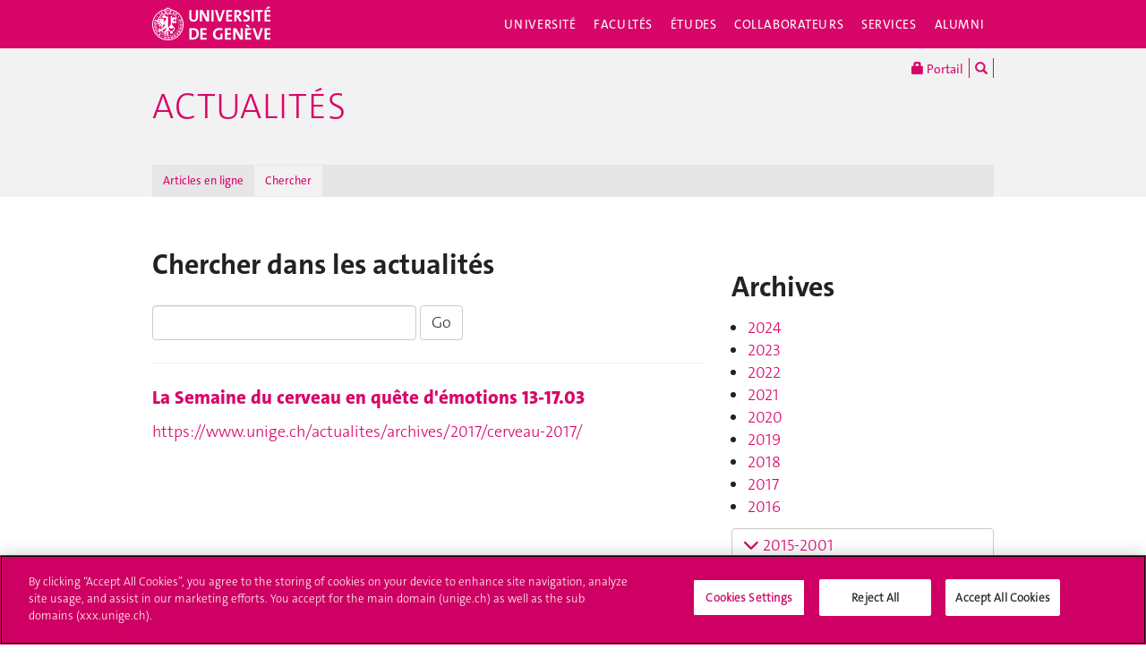

--- FILE ---
content_type: text/html; charset=UTF-8
request_url: https://www.unige.ch/actualites/chercher/?akID%5B15%5D%5BatSelectOptionID%5D%5B%5D=50
body_size: 10535
content:
<!DOCTYPE html>
<html lang="fr" class="no-js">
<head>
<meta http-equiv="x-ua-compatible" content="ie=edge">
<meta name="viewport" content="width=device-width, initial-scale=1.0, minimum-scale=1.0">
<meta name="robots" content="noimageindex, noarchive" />
<link rel="schema.dcterms" href="http://purl.org/dc/terms/" />
<meta name="dcterms.issued" content="2017-01-11T11:57:00Z" />
<meta name="dcterms.modified" content="2017-03-06T17:18:19Z" />
<!-- OneTrust Cookies Consent Notice start for unige.ch -->
<script src="https://cdn.cookielaw.org/scripttemplates/otSDKStub.js" type="text/javascript" charset="UTF-8" data-domain-script="6e6328bb-32c3-459e-b449-d5a0746df3a2"></script>
<script type="text/javascript"> function OptanonWrapper() { } </script>
<!-- OneTrust Cookies Consent Notice end for unige.ch -->
<!-- Jquery -->
<script src="https://code.jquery.com/jquery-2.2.4.min.js"
         integrity="sha256-BbhdlvQf/xTY9gja0Dq3HiwQF8LaCRTXxZKRutelT44="
         crossorigin="anonymous"></script>
<script>window.jQuery || document.write('<script src="https://www.unige.ch/cdn/themes/unige2016/js/vendor/jquery.min.js"><\/script>')</script>
<!-- Main js -->
<script src="https://www.unige.ch/cdn/themes/unige2016/js/scripts.min.js"></script>

<meta http-equiv="content-type" content="text/html; charset=UTF-8" />
<title>Chercher - Actualités - UNIGE</title>
<meta name="description" content="" />
<meta name="generator" content="concrete5" />
<script type="text/javascript">
var CCM_DISPATCHER_FILENAME = '/actualites/index.php';var CCM_CID = 1794;var CCM_EDIT_MODE = false;var CCM_ARRANGE_MODE = false;var CCM_IMAGE_PATH = "/actualites/concrete/images";
var CCM_TOOLS_PATH = "/actualites/index.php/tools/required";
var CCM_BASE_URL = "https://www.unige.ch";
var CCM_REL = "/actualites";

</script>

<link rel="stylesheet" type="text/css" href="/actualites/concrete/css/ccm.base.css" />
<script type="text/javascript" src="/actualites/concrete/js/ccm.base.js"></script>
<script type="text/javascript" src="/actualites/packages/automatic_email_obfuscator/js/email_deobfuscator_html.js"></script>
<link rel="stylesheet" type="text/css" href="/actualites/packages/remo_expand/blocks/remo_expand/templates/unige/view.css" />
<script type="text/javascript" src="/actualites/packages/remo_expand/js/jquery.color.js"></script>
<script type="text/javascript" src="/actualites/packages/remo_expand/js/jquery.ba-hashchange.js"></script>
<script type="text/javascript" src="/actualites/packages/remo_expand/js/remo.expand.js"></script>
<link rel="stylesheet" type="text/css" href="/actualites/packages/unige/blocks/tags/templates/unige/view.css" />
<link rel="stylesheet" type="text/css" href="/actualites/concrete/blocks/search/view.css" />
<!--[if !IE]>-->
<link rel="stylesheet" href="https://www.unige.ch/cdn/themes/unige2016/css/styles.min.css">
<!--<![endif]-->
<!--[if gte IE 8]>
    <link rel="stylesheet" href="https://www.unige.ch/cdn/themes/unige2016/css/styles-ie.css">
<![endif]-->
<script src="https://www.unige.ch/cdn/themes/unige2016/js/vendor/modernizr.min.js"></script>
</head>
<body>
<div id="unige-wrapper" class="t-corporate t-fac">
<!--[if lt IE 9]>
<p class="browserupgrade">You are using an <strong>outdated</strong> browser. Please <a href="http://browsehappy.com/">upgrade your browser</a> to improve your experience.</p>
<![endif]-->

<header class="c-HeaderSite u-fw js-headerSite hidden-print" role="banner">
	<!-- nav secondary -->
	<div class="o-NavSecondary u-fw">
		<div class="o-Layout">
			<div class="o-Grid">
				<nav class="c-NavSecondary hidden-print" role="navigation">
<div class="c-NavSecondary-section c-NavSecondary--universite"><ul class="c-NavSecondary-col"><li class=""><a href="https://www.unige.ch/universite/presentation/" target="_self" class="c-NavSecondary-item">Présentation</a></li><li class=""><a href="https://www.unige.ch/universite/politique-generale/" target="_self" class="c-NavSecondary-item">Politique générale</a></li><li class=""><a href="https://www.unige.ch/universite/enseignement/" target="_self" class="c-NavSecondary-item">Enseignement</a></li><li class=""><a href="https://www.unige.ch/universite/recherche/" target="_self" class="c-NavSecondary-item">Recherche</a></li></ul><ul class="c-NavSecondary-col"><li class=""><a href="https://www.unige.ch/universite/services-la-cite/" target="_self" class="c-NavSecondary-item">Services à la cité</a></li><li class=""><a href="https://www.unige.ch/international/" target="_self" class="c-NavSecondary-item">International</a></li><li class=""><a href="https://www.unige.ch/gouvernance/" target="_self" class="c-NavSecondary-item">Gouvernance et structures de l'Université</a></li><li class=""><a href="https://www.unige.ch/rectorat/" target="_self" class="c-NavSecondary-item">Rectorat</a></li></ul><ul class="c-NavSecondary-col"><li class=""><a href="https://www.unige.ch/universite/reglements/" target="_self" class="c-NavSecondary-item">Textes légaux et règlements</a></li><li class=""><a href="https://www.unige.ch/stat/" target="_self" class="c-NavSecondary-item">Statistiques</a></li><li class=""><a href="https://www.unige.ch/universite/historique/" target="_self" class="c-NavSecondary-item">Historique</a></li><li class=""><a href="https://www.unige.ch/presse/plans" target="_self" class="c-NavSecondary-item">Plan d'accès aux bâtiments</a></li></ul></div><div class="c-NavSecondary-section c-NavSecondary--facultes"><ul class="c-NavSecondary-col"><li class=""><a href="https://www.unige.ch/sciences/" target="_self" class="c-NavSecondary-item">Sciences</a></li><li class=""><a href="https://www.unige.ch/medecine/" target="_self" class="c-NavSecondary-item">Médecine</a></li><li class=""><a href="https://www.unige.ch/lettres/" target="_self" class="c-NavSecondary-item">Lettres</a></li><li class=""><a href="https://www.unige.ch/sciences-societe/" target="_self" class="c-NavSecondary-item">Sciences de la société</a></li></ul><ul class="c-NavSecondary-col"><li class=""><a href="https://www.unige.ch/gsem/" target="_self" class="c-NavSecondary-item">Économie et management</a></li><li class=""><a href="https://www.unige.ch/droit/" target="_self" class="c-NavSecondary-item">Droit</a></li><li class=""><a href="https://www.unige.ch/theologie/" target="_self" class="c-NavSecondary-item">Théologie</a></li><li class=""><a href="https://www.unige.ch/fapse/" target="_self" class="c-NavSecondary-item">Psychologie et sciences de l'éducation</a></li></ul><ul class="c-NavSecondary-col"><li class=""><a href="https://www.unige.ch/fti/" target="_self" class="c-NavSecondary-item">Traduction et interprétation</a></li><li class=""><a href="https://www.unige.ch/facultes/centres/" target="_self" class="c-NavSecondary-item">Centres et instituts</a></li></ul></div><div class="c-NavSecondary-section c-NavSecondary--etudiants"><ul class="c-NavSecondary-col"><li class=""><a href="https://www.unige.ch/admissions/sinscrire/" target="_self" class="c-NavSecondary-item">S'inscrire à l'UNIGE</a></li><li class=""><a href="https://vie-de-campus.unige.ch/demarches-administratives" target="_blank" class="c-NavSecondary-item">Formalités durant les études</a></li><li class=""><a href="https://www.unige.ch/etudiants/vie-etudiante/" target="_self" class="c-NavSecondary-item">Vie de campus</a></li><li class=""><a href="https://www.unige.ch/sea/apprentissage" target="_self" class="c-NavSecondary-item">Réussir ses études</a></li></ul><ul class="c-NavSecondary-col"><li class=""><a href="https://www.unige.ch/etudiants/bachelor/" target="_self" class="c-NavSecondary-item">Bachelor</a></li><li class=""><a href="https://www.unige.ch/etudiants/master/" target="_self" class="c-NavSecondary-item">Master</a></li><li class=""><a href="https://www.unige.ch/doctorat/" target="_self" class="c-NavSecondary-item">Doctorat</a></li><li class=""><a href="https://www.unige.ch/formcont/" target="_self" class="c-NavSecondary-item">Formation continue</a></li></ul><ul class="c-NavSecondary-col"><li class=""><a href="https://www.unige.ch/progcours" target="_self" class="c-NavSecondary-item">Programme des cours</a></li><li class=""><a href="https://www.unige.ch/exchange/propos" target="_self" class="c-NavSecondary-item">Programmes d'échange</a></li><li class=""><a href="https://www.unige.ch/biblio/" target="_self" class="c-NavSecondary-item">Bibliothèque</a></li><li class=""><a href="https://www.unige.ch/steps/" target="_self" class="c-NavSecondary-item">Santé et sécurité</a></li></ul><ul class="c-NavSecondary-col"><li class=""><a href="https://www.unige.ch/help/" target="_self" class="c-NavSecondary-item">Help UNIGE</a></li><li class=""><a href="https://portail.unige.ch/" target="_self" class="c-NavSecondary-item">Portail UNIGE</a></li></ul></div><div class="c-NavSecondary-section c-NavSecondary--collaborateurs"><ul class="c-NavSecondary-col"><li class=""><a href="https://www.unige.ch/collaborateurs/enseignement/" target="_self" class="c-NavSecondary-item">Enseignement</a></li><li class=""><a href="https://www.unige.ch/recherche/" target="_self" class="c-NavSecondary-item">Recherche</a></li><li class=""><a href="https://www.unige.ch/internationalrelations/en/propos/presentation/" target="_self" class="c-NavSecondary-item">Partenariats internationaux</a></li><li class=""><a href="https://www.unige.ch/adm/dirh/" target="_self" class="c-NavSecondary-item">Ressources humaines</a></li></ul><ul class="c-NavSecondary-col"><li class=""><a href="https://catalogue-si.unige.ch" target="_self" class="c-NavSecondary-item">Services numériques</a></li><li class=""><a href="https://www.unige.ch/biblio/" target="_self" class="c-NavSecondary-item">Bibliothèque</a></li><li class=""><a href="https://www.unige.ch/batiment/" target="_self" class="c-NavSecondary-item">Bâtiments et logistique</a></li><li class=""><a href="https://www.unige.ch/rectorat/egalite/" target="_self" class="c-NavSecondary-item">Égalité et diversité</a></li></ul><ul class="c-NavSecondary-col"><li class=""><a href="https://www.unige.ch/collaborateurs/innovation/" target="_self" class="c-NavSecondary-item">Innovation</a></li><li class=""><a href="https://www.unige.ch/collaborateurs/services/" target="_self" class="c-NavSecondary-item">Services</a></li><li class=""><a href="https://www.unige.ch/help/" target="_self" class="c-NavSecondary-item">Help UNIGE</a></li><li class=""><a href="https://www.unige.ch/steps/" target="_self" class="c-NavSecondary-item">Santé et sécurité</a></li></ul><ul class="c-NavSecondary-col"><li class=""><a href="https://www.unige.ch/collaborateurs/nouveaux/" target="_self" class="c-NavSecondary-item">Nouveaux collaborateurs</a></li><li class=""><a href="https://portail.unige.ch" target="_self" class="c-NavSecondary-item">Portail UNIGE</a></li></ul></div><div class="c-NavSecondary-section c-NavSecondary--services"><ul class="c-NavSecondary-col"><li class=""><a href="https://www.unige.ch/cite/" target="_self" class="c-NavSecondary-item">Services à la cité</a></li><li class=""><a href="https://www.unige.ch/medias/" target="_self" class="c-NavSecondary-item">Médias</a></li><li class=""><a href="https://www.unige.ch/public/entreprises/" target="_self" class="c-NavSecondary-item">Entreprises</a></li><li class=""><a href="https://www.unige.ch/presse/plans/" target="_self" class="c-NavSecondary-item">Plans d'accès et réservation de salles</a></li></ul><ul class="c-NavSecondary-col"><li class=""><a href="https://www.unige.ch/biblio/" target="_self" class="c-NavSecondary-item">Bibliothèque</a></li><li class=""><a href="https://archive-ouverte.unige.ch/" target="_self" class="c-NavSecondary-item">Archive ouverte</a></li><li class=""><a href="https://www.unige.ch/communication/" target="_self" class="c-NavSecondary-item">Service de communication</a></li><li class=""><a href="https://unige.ch/-/emplois" target="_self" class="c-NavSecondary-item">Offres d'emploi</a></li></ul><ul class="c-NavSecondary-col"><li class=""><a href="https://www.unige.ch/universite/structures/" target="_self" class="c-NavSecondary-item">Structures UNIGE</a></li><li class=""><a href="https://www.unige.ch/communication/boutiqueunige/" target="_self" class="c-NavSecondary-item">Boutique UNIGE</a></li><li class=""><a href="https://www.unige.ch/help" target="_self" class="c-NavSecondary-item">Help UNIGE</a></li></ul></div></nav>			</div>
		</div>
	</div>
	<!-- nav primary -->
	<div class="o-NavPrimary u-fw">
		<div class="o-Layout">
			<div class="o-Grid o-Navbar">
				<div class="o-Navbar-colTitle">
					<a href="https://www.unige.ch/" class="c-CorporateLogo">
	<img src="https://www.unige.ch/cdn/themes/unige2016/img/unige-logo.svg" alt="Université de Genève" class="c-CorporateLogo-img">
</a>				</div>
				<div class="o-Navbar-colNav">
					<nav class="c-NavPrimary hidden-print" role="navigation">
<ul><li class=" has-subnav"><a href="https://www.unige.ch/universite/" target="_self" class="c-NavPrimary-item js-navPrimaryItem" data-toggle="c-NavSecondary--universite">Université</a></li><li class=" has-subnav"><a href="https://www.unige.ch/facultes/" target="_self" class="c-NavPrimary-item js-navPrimaryItem" data-toggle="c-NavSecondary--facultes">Facultés</a></li><li class=" has-subnav"><a href="https://www.unige.ch/etudiants/" target="_self" class="c-NavPrimary-item js-navPrimaryItem" data-toggle="c-NavSecondary--etudiants">Études</a></li><li class=" has-subnav"><a href="https://www.unige.ch/collaborateurs/" target="_self" class="c-NavPrimary-item js-navPrimaryItem" data-toggle="c-NavSecondary--collaborateurs">Collaborateurs</a></li><li class=" has-subnav"><a href="https://www.unige.ch/services/" target="_self" class="c-NavPrimary-item js-navPrimaryItem" data-toggle="c-NavSecondary--services">Services</a></li><li class=""><a href="https://www.unige.ch/alumni/" target="_self" class="c-NavPrimary-item is-last">Alumni</a></li></ul></nav>					<button type="button" class="c-NavMobile-searchTrigger o-Btn js-navMobileSearchTrigger" title="Chercher"><i class="fa fa-search" aria-hidden="true"></i></button>
					<a href="#" class="c-NavMobile-trigger js-navMobileTrigger">
						<span></span>
						<span></span>
						<span></span>
					</a>
				</div>
			</div>
		</div>
	</div>
</header>
<div class="c-NavMobileSearch js-navMobileSearch js-navMobileModule hidden-print">
	<form action="https://search.unige.ch/" method="get" onsubmit="search_form(this)" id="unige_search">
		<div class="o-Form-search input-group" role="search">
			<input class="form-control" placeholder="Que recherchez-vous ?" name="text" type="search">
			<span class="input-group-addon">
				<button type="submit" aria-label="Lancer la recherche">
					<span class="glyphicon glyphicon-search"></span>
				</button>
			</span>
		</div>
	</form>
</div><div class="o-LayoutWrapper js-layoutWrapper"><!-- nav tools -->
<div class="o-NavTools hidden-print">
	<div class="o-Layout">
		<div class="o-Grid">
			<nav class="c-NavTools o-Col" role="navigation">
				<ul>
					<li class="c-NavTools-section">
						<a href="https://portail.unige.ch/" class="c-NavTools-item" target="_blank" title="Portail UNIGE">
							<span class="glyphicon glyphicon-lock" aria-hidden="true"></span> Portail						</a>
					</li>
					<li class="c-NavTools-section">
						<a href="https://search.unige.ch/" class="c-NavTools-item" title="Chercher" target="_blank">
							<span class="glyphicon glyphicon-search" aria-hidden="true"></span>
						</a>
					</li>
									</ul>
			</nav>
		</div>
	</div>
</div><header class="c-HeaderFac u-fw js-headerFac hidden-print" role="banner">
    <!-- nav tertiary -->
    <div class="o-NavTertiary u-fw">
        <div class="o-Layout">
            <div class="o-Grid">
                <h1 class="c-HeaderFac-title">
                    <a href="/actualites/" class="c-HeaderFac-link">Actualités</a>
                    <a href="/actualites/" class="c-HeaderFac-link c-HeaderFac-link--alt">
                        Actualités                    </a>
                    <button
                        class="c-NavMobileSecondary-trigger js-navMobileSecondaryTrigger hamburger hamburger--arrowalt-r"
                        type="button"
                        aria-label="Sub-Menu"
                        aria-controls="navigation"
                    >
                        <span class="hamburger-box">
                            <span class="hamburger-inner"></span>
                        </span>
                    </button>
                </h1>
                <div class="c-HeaderFac-nav">
                    <nav class="c-NavTertiary hidden-print" role="navigation">
<ul><li class=" has-subnav"><a href="https://www.unige.ch/actualites/archives/" target="_self" class="c-NavTertiary-item js-navTertiaryItem" data-toggle="c-NavQuaternary--section134">Articles en ligne</a></li><li class=" is-active is-active"><a href="https://www.unige.ch/actualites/chercher/" target="_self" class="c-NavTertiary-item is-last">Chercher</a></li></ul></nav>                </div>
            </div>
        </div>
    </div>
    <!-- nav quaternary -->
    <div class="o-Layout">
        <div class="o-Grid">
            <div class="c-HeaderFac-subNav o-Col">
                <nav class="c-NavQuaternary hidden-print" role="navigation">
<div class="c-NavQuaternary-section c-NavQuaternary--section134"><ul class="c-NavQuaternary-col"><li class=""><a href="https://www.unige.ch/actualites/archives/2025/" target="_self" class="c-NavQuaternary-item">2025</a></li><li class=""><a href="https://www.unige.ch/actualites/archives/2021/" target="_self" class="c-NavQuaternary-item">2021</a></li><li class=""><a href="https://www.unige.ch/actualites/archives/2020/" target="_self" class="c-NavQuaternary-item">2020</a></li><li class=""><a href="https://www.unige.ch/actualites/archives/2019/" target="_self" class="c-NavQuaternary-item">2019</a></li></ul><ul class="c-NavQuaternary-col"><li class=""><a href="https://www.unige.ch/actualites/archives/2018/" target="_self" class="c-NavQuaternary-item">2018</a></li><li class=""><a href="https://www.unige.ch/actualites/archives/2017/" target="_self" class="c-NavQuaternary-item">2017</a></li><li class=""><a href="https://www.unige.ch/actualites/archives/2016/" target="_self" class="c-NavQuaternary-item">2016</a></li><li class=""><a href="https://www.unige.ch/actualites/archives/2015/" target="_self" class="c-NavQuaternary-item">2015</a></li></ul><ul class="c-NavQuaternary-col"><li class=""><a href="https://www.unige.ch/actualites/archives/2014/" target="_self" class="c-NavQuaternary-item">2014</a></li><li class=""><a href="https://www.unige.ch/actualites/archives/2013/" target="_self" class="c-NavQuaternary-item">2013</a></li><li class=""><a href="https://www.unige.ch/actualites/archives/2012/" target="_self" class="c-NavQuaternary-item">2012</a></li><li class=""><a href="https://www.unige.ch/actualites/archives/2011/" target="_self" class="c-NavQuaternary-item">2011</a></li></ul><ul class="c-NavQuaternary-col"><li class=""><a href="https://www.unige.ch/actualites/archives/2010/" target="_self" class="c-NavQuaternary-item">2010</a></li><li class=""><a href="https://www.unige.ch/actualites/archives/2009/" target="_self" class="c-NavQuaternary-item">2009</a></li><li class=""><a href="https://www.unige.ch/actualites/archives/2008/" target="_self" class="c-NavQuaternary-item">2008</a></li></ul></div></nav>            </div>
        </div>
    </div>
</header>
<main class="o-Layout o-Layout--main o-Layout--three js-mainWrapper">
    <div class="o-Grid">
        <div class="o-Col">
            <div class="o-Grid o-Grid--main">
                <article class="o-Col">
                    <div class="o-Grid">
                        <section class="o-Col--2of3 unige-toc-content">
<h1 class="o-Title--h3 u-mt0">Chercher dans les actualités</h1><form action="/actualites/index.php/chercher/" method="get" class="form-inline">

	<h3> </h3>
		<input name="search_paths[]" type="hidden" value="/archives" />
		
	<input name="query" type="text" value="" class="form-control" />
	<input name="submit" type="submit" value="Go" class="btn btn-default" />

		<div id="c-SearchResults">
					<hr/>
			<div class="c-SearchResults-item">
				<h4 class="c-SearchResults-itemTitle"><a href="https://www.unige.ch/actualites/archives/2017/cerveau-2017/">La Semaine du cerveau en quête d'émotions 13-17.03</a></h4>
				<p class="c-SearchResults-itemDesc">
														</p>
				<a href="https://www.unige.ch/actualites/archives/2017/cerveau-2017/" class="c-SearchResults-itemLink"">https://www.unige.ch/actualites/archives/2017/cerveau-2017/</a>
			</div>
				</div>
		
		</form>                        </section>
                        <aside class="o-Col--1of3">
<h3 title="2017">Archives</h3>
<ul>
<li><a title="2024" href="/actualites/archives/2024/">2024</a></li>
<li><a title="2023" href="/actualites/archives/2023/">2023</a></li>
<li><a title="2022" href="/actualites/archives/2022/">2022</a></li>
<li><a title="2021" href="/actualites/archives/2021/">2021</a></li>
<li><a title="2020" href="/actualites/archives/2020/">2020</a></li>
<li><a title="2019" href="/actualites/archives/2019/">2019</a></li>
<li><a title="2018" href="/actualites/archives/2018/">2018</a></li>
<li><a title="2017" href="/actualites/archives/2017/">2017</a></li>
<li><a href="/actualites/archives/2016/">2016</a></li>
</ul><div class="ccm-remo-expand">
<a href="" id="ccm-remo-expand-title-3474" class="ccm-remo-expand-title ccm-remo-expand-closed btn btn-default" data-expander-speed="500"><i class="fa fa-chevron-down" aria-hidden="true"></i>
		2015-2001</a><div id="ccm-remo-expand-content-3474" class="ccm-remo-expand-content"><ul>
<li><a title="2015" href="/actualites/archives/2015">2015</a></li>
<li><a title="2014" href="/actualites/archives/2014">2014</a></li>
<li><a title="2013" href="/actualites/archives/2013">2013</a></li>
<li><a href="/actualites/archives/2012">2012</a></li>
<li><a href="/actualites/archives/2011">2011</a></li>
<li><a href="/actualites/archives/2010">2010</a></li>
<li><a href="/actualites/archives/2009">2009</a></li>
<li><a href="/actualites/archives/2008">2008</a></li>
<li><a href="/actualites/archives/2007">2007</a></li>
<li><a href="/actualites/archives/2006">2006</a></li>
<li><a href="/actualites/archives/2005">2005</a></li>
<li><a href="/actualites/archives/2004">2004</a></li>
<li><a href="/actualites/archives/2003">2003</a></li>
<li><a href="/actualites/archives/2002">2002</a></li>
<li><a href="/actualites/archives/2001">2001</a></li>
</ul></div></div>
<div class="unige-tags-bloc">
<h3><i class="o-Icon fa fa-tags"></i> Mots-clés</h3><div class="unige-tags-list"><a href="/actualites/chercher/?akID[15][atSelectOptionID][]=64" class="label label-default">numérique</a> <a href="/actualites/chercher/?akID[15][atSelectOptionID][]=126" class="label label-default">sciences politiques</a> <a href="/actualites/chercher/?akID[15][atSelectOptionID][]=110" class="label label-default">environnement</a> <a href="/actualites/chercher/?akID[15][atSelectOptionID][]=109" class="label label-default">histoire</a> <a href="/actualites/chercher/?akID[15][atSelectOptionID][]=124" class="label label-default">médecine</a> <a href="/actualites/chercher/?akID[15][atSelectOptionID][]=73" class="label label-default">droit</a> <a href="/actualites/chercher/?akID[15][atSelectOptionID][]=135" class="label label-default">astronomie</a> <a href="/actualites/chercher/?akID[15][atSelectOptionID][]=108" class="label label-default">développement durable</a> <a href="/actualites/chercher/?akID[15][atSelectOptionID][]=31" class="label label-default">égalité</a> <a href="/actualites/chercher/?akID[15][atSelectOptionID][]=100" class="label label-default">santé</a> <a href="/actualites/chercher/?akID[15][atSelectOptionID][]=39" class="label label-default">politique</a> <a href="/actualites/chercher/?akID[15][atSelectOptionID][]=15" class="label label-default">économie</a> <a href="/actualites/chercher/?akID[15][atSelectOptionID][]=128" class="label label-default">physique</a> <a href="/actualites/chercher/?akID[15][atSelectOptionID][]=90" class="label label-default">archéologie</a> <a href="/actualites/chercher/?akID[15][atSelectOptionID][]=79" class="label label-default">théologie</a> <a href="/actualites/chercher/?akID[15][atSelectOptionID][]=141" class="label label-default">mathématiques</a> <a href="/actualites/chercher/?akID[15][atSelectOptionID][]=168" class="label label-default">vie étudiante</a> <a href="/actualites/chercher/?akID[15][atSelectOptionID][]=41" class="label label-default">droits humains</a> <a href="/actualites/chercher/?akID[15][atSelectOptionID][]=10" class="label label-default">intelligence artificielle</a> <a href="/actualites/chercher/?akID[15][atSelectOptionID][]=46" class="label label-default">neurosciences</a> <a href="/actualites/chercher/?akID[15][atSelectOptionID][]=87" class="label label-default">sciences</a> <a href="/actualites/chercher/?akID[15][atSelectOptionID][]=88" class="label label-default">psychologie</a> <a href="/actualites/chercher/?akID[15][atSelectOptionID][]=131" class="label label-default">exposition</a> <a href="/actualites/chercher/?akID[15][atSelectOptionID][]=80" class="label label-default">sport</a> <a href="/actualites/chercher/?akID[15][atSelectOptionID][]=82" class="label label-default">climat</a> <a href="/actualites/chercher/?akID[15][atSelectOptionID][]=84" class="label label-default">informatique</a> <a href="/actualites/chercher/?akID[15][atSelectOptionID][]=77" class="label label-default">europe</a> <a href="/actualites/chercher/?akID[15][atSelectOptionID][]=49" class="label label-default">sciences affectives</a> <a href="/actualites/chercher/?akID[15][atSelectOptionID][]=172" class="label label-default">humanités numériques</a> <a href="/actualites/chercher/?akID[15][atSelectOptionID][]=145" class="label label-default">relations internationales</a> <a href="/actualites/chercher/?akID[15][atSelectOptionID][]=140" class="label label-default">histoire des religions</a> <a href="/actualites/chercher/?akID[15][atSelectOptionID][]=103" class="label label-default">sociologie</a> <a href="/actualites/chercher/?akID[15][atSelectOptionID][]=232" class="label label-default">mobilité académique</a> <a href="/actualites/chercher/?akID[15][atSelectOptionID][]=111" class="label label-default">biologie</a> <a href="/actualites/chercher/?akID[15][atSelectOptionID][]=285" class="label label-default">durabilité</a> <a href="/actualites/chercher/?akID[15][atSelectOptionID][]=192" class="label label-default">formation</a> <a href="/actualites/chercher/?akID[15][atSelectOptionID][]=127" class="label label-default">droits de l'enfant</a> <a href="/actualites/chercher/?akID[15][atSelectOptionID][]=134" class="label label-default">littérature</a> <a href="/actualites/chercher/?akID[15][atSelectOptionID][]=96" class="label label-default">mobilité</a> <a href="/actualites/chercher/?akID[15][atSelectOptionID][]=76" class="label label-default">recherche</a> <a href="/actualites/chercher/?akID[15][atSelectOptionID][]=105" class="label label-default">culture</a> <a href="/actualites/chercher/?akID[15][atSelectOptionID][]=235" class="label label-default">démocratie</a> <a href="/actualites/chercher/?akID[15][atSelectOptionID][]=78" class="label label-default">formation continue</a> <a href="/actualites/chercher/?akID[15][atSelectOptionID][]=104" class="label label-default">religions</a> <a href="/actualites/chercher/?akID[15][atSelectOptionID][]=147" class="label label-default">sciences de la Terre</a> <a href="/actualites/chercher/?akID[15][atSelectOptionID][]=137" class="label label-default">études africaines</a> <a href="/actualites/chercher/?akID[15][atSelectOptionID][]=107" class="label label-default">activités culturelles</a> <a href="/actualites/chercher/?akID[15][atSelectOptionID][]=151" class="label label-default">cinéma</a> <a href="/actualites/chercher/?akID[15][atSelectOptionID][]=142" class="label label-default">droit international</a> <a href="/actualites/chercher/?akID[15][atSelectOptionID][]=202" class="label label-default">coronavirus</a> <a href="/actualites/chercher/?akID[15][atSelectOptionID][]=158" class="label label-default">éthique</a> <a href="/actualites/chercher/?akID[15][atSelectOptionID][]=136" class="label label-default">traduction et interprétation</a> <a href="/actualites/chercher/?akID[15][atSelectOptionID][]=115" class="label label-default">changements climatiques</a> <a href="/actualites/chercher/?akID[15][atSelectOptionID][]=144" class="label label-default">humanitaire</a> <a href="/actualites/chercher/?akID[15][atSelectOptionID][]=138" class="label label-default">musique</a> <a href="/actualites/chercher/?akID[15][atSelectOptionID][]=275" class="label label-default">santé mentale</a> <a href="/actualites/chercher/?akID[15][atSelectOptionID][]=164" class="label label-default">finance</a> <a href="/actualites/chercher/?akID[15][atSelectOptionID][]=157" class="label label-default">géographie</a> <a href="/actualites/chercher/?akID[15][atSelectOptionID][]=71" class="label label-default">mooc</a> <a href="/actualites/chercher/?akID[15][atSelectOptionID][]=106" class="label label-default">pédagogie</a> <a href="/actualites/chercher/?akID[15][atSelectOptionID][]=215" class="label label-default">études genre</a> <a href="/actualites/chercher/?akID[15][atSelectOptionID][]=85" class="label label-default">management</a> <a href="/actualites/chercher/?akID[15][atSelectOptionID][]=255" class="label label-default">sexualités</a> <a href="/actualites/chercher/?akID[15][atSelectOptionID][]=212" class="label label-default">cerveau</a> <a href="/actualites/chercher/?akID[15][atSelectOptionID][]=48" class="label label-default">cisa</a> <a href="/actualites/chercher/?akID[15][atSelectOptionID][]=213" class="label label-default">communication</a> <a href="/actualites/chercher/?akID[15][atSelectOptionID][]=47" class="label label-default">émotions</a> <a href="/actualites/chercher/?akID[15][atSelectOptionID][]=200" class="label label-default">enseignement</a> <a href="/actualites/chercher/?akID[15][atSelectOptionID][]=123" class="label label-default">génétique</a> <a href="/actualites/chercher/?akID[15][atSelectOptionID][]=119" class="label label-default">langues</a> <a href="/actualites/chercher/?akID[15][atSelectOptionID][]=149" class="label label-default">philanthropie</a> <a href="/actualites/chercher/?akID[15][atSelectOptionID][]=258" class="label label-default">philosophie</a> <a href="/actualites/chercher/?akID[15][atSelectOptionID][]=113" class="label label-default">santé globale</a> <a href="/actualites/chercher/?akID[15][atSelectOptionID][]=95" class="label label-default">vélo</a> <a href="/actualites/chercher/?akID[15][atSelectOptionID][]=154" class="label label-default">action humanitaire</a> <a href="/actualites/chercher/?akID[15][atSelectOptionID][]=130" class="label label-default">architecture</a> <a href="/actualites/chercher/?akID[15][atSelectOptionID][]=99" class="label label-default">bibliothèque</a> <a href="/actualites/chercher/?akID[15][atSelectOptionID][]=295" class="label label-default">handicap</a> <a href="/actualites/chercher/?akID[15][atSelectOptionID][]=176" class="label label-default">linguistique</a> <a href="/actualites/chercher/?akID[15][atSelectOptionID][]=72" class="label label-default">pharmacie</a> <a href="/actualites/chercher/?akID[15][atSelectOptionID][]=65" class="label label-default">relations publiques</a> <a href="/actualites/chercher/?akID[15][atSelectOptionID][]=178" class="label label-default">anthropologie</a> <a href="/actualites/chercher/?akID[15][atSelectOptionID][]=288" class="label label-default">cité</a> <a href="/actualites/chercher/?akID[15][atSelectOptionID][]=66" class="label label-default">digital</a> <a href="/actualites/chercher/?akID[15][atSelectOptionID][]=199" class="label label-default">données de la recherche</a> <a href="/actualites/chercher/?akID[15][atSelectOptionID][]=93" class="label label-default">emploi</a> <a href="/actualites/chercher/?akID[15][atSelectOptionID][]=216" class="label label-default">études</a> <a href="/actualites/chercher/?akID[15][atSelectOptionID][]=291" class="label label-default">humour</a> <a href="/actualites/chercher/?akID[15][atSelectOptionID][]=278" class="label label-default">inclusivité</a> <a href="/actualites/chercher/?akID[15][atSelectOptionID][]=122" class="label label-default">justice internationale</a> <a href="/actualites/chercher/?akID[15][atSelectOptionID][]=181" class="label label-default">urbanisme</a> <a href="/actualites/chercher/?akID[15][atSelectOptionID][]=263" class="label label-default">bâtiments</a> <a href="/actualites/chercher/?akID[15][atSelectOptionID][]=118" class="label label-default">droit de l'art</a> <a href="/actualites/chercher/?akID[15][atSelectOptionID][]=214" class="label label-default">féminisme</a> <a href="/actualites/chercher/?akID[15][atSelectOptionID][]=9" class="label label-default">fiscalité</a> <a href="/actualites/chercher/?akID[15][atSelectOptionID][]=16" class="label label-default">gestion</a> <a href="/actualites/chercher/?akID[15][atSelectOptionID][]=55" class="label label-default">iran</a> <a href="/actualites/chercher/?akID[15][atSelectOptionID][]=167" class="label label-default">médias</a> <a href="/actualites/chercher/?akID[15][atSelectOptionID][]=94" class="label label-default">musicologie</a> <a href="/actualites/chercher/?akID[15][atSelectOptionID][]=170" class="label label-default">photographie</a> <a href="/actualites/chercher/?akID[15][atSelectOptionID][]=160" class="label label-default">sciences de l'éducation</a> <a href="/actualites/chercher/?akID[15][atSelectOptionID][]=92" class="label label-default">trading</a> <a href="/actualites/chercher/?akID[15][atSelectOptionID][]=19" class="label label-default">art oratoire</a> <a href="/actualites/chercher/?akID[15][atSelectOptionID][]=277" class="label label-default">cancer</a> <a href="/actualites/chercher/?akID[15][atSelectOptionID][]=174" class="label label-default">chimie</a> <a href="/actualites/chercher/?akID[15][atSelectOptionID][]=279" class="label label-default">data science</a> <a href="/actualites/chercher/?akID[15][atSelectOptionID][]=198" class="label label-primary">dmp</a> <a href="/actualites/chercher/?akID[15][atSelectOptionID][]=162" class="label label-default">droit humanitaire</a> <a href="/actualites/chercher/?akID[15][atSelectOptionID][]=132" class="label label-default">éducation</a> <a href="/actualites/chercher/?akID[15][atSelectOptionID][]=240" class="label label-default">énergie</a> <a href="/actualites/chercher/?akID[15][atSelectOptionID][]=133" class="label label-default">expérimentation animale</a> <a href="/actualites/chercher/?akID[15][atSelectOptionID][]=32" class="label label-default">genre</a> <a href="/actualites/chercher/?akID[15][atSelectOptionID][]=91" class="label label-default">genres</a> <a href="/actualites/chercher/?akID[15][atSelectOptionID][]=12" class="label label-default">HES-SO Genève</a> <a href="/actualites/chercher/?akID[15][atSelectOptionID][]=120" class="label label-default">innovation</a> <a href="/actualites/chercher/?akID[15][atSelectOptionID][]=13" class="label label-default">ireg</a> <a href="/actualites/chercher/?akID[15][atSelectOptionID][]=20" class="label label-default">misanthrope</a> <a href="/actualites/chercher/?akID[15][atSelectOptionID][]=21" class="label label-default">molière</a> <a href="/actualites/chercher/?akID[15][atSelectOptionID][]=217" class="label label-default">organisations internationales</a> <a href="/actualites/chercher/?akID[15][atSelectOptionID][]=17" class="label label-default">plaidoirie</a> <a href="/actualites/chercher/?akID[15][atSelectOptionID][]=51" class="label label-default">pôle de recherche national</a> <a href="/actualites/chercher/?akID[15][atSelectOptionID][]=50" class="label label-default">prn</a> <a href="/actualites/chercher/?akID[15][atSelectOptionID][]=230" class="label label-default">psychiatrie</a> <a href="/actualites/chercher/?akID[15][atSelectOptionID][]=14" class="label label-default">recherche appliquée</a> <a href="/actualites/chercher/?akID[15][atSelectOptionID][]=18" class="label label-default">rhétorique</a> <a href="/actualites/chercher/?akID[15][atSelectOptionID][]=303" class="label label-default">archives</a> <a href="/actualites/chercher/?akID[15][atSelectOptionID][]=231" class="label label-default">eau</a> <a href="/actualites/chercher/?akID[15][atSelectOptionID][]=40" class="label label-default">États-Unis</a> <a href="/actualites/chercher/?akID[15][atSelectOptionID][]=116" class="label label-default">geneva global</a> <a href="/actualites/chercher/?akID[15][atSelectOptionID][]=81" class="label label-default">géologie</a> <a href="/actualites/chercher/?akID[15][atSelectOptionID][]=163" class="label label-default">histoire de l'art</a> <a href="/actualites/chercher/?akID[15][atSelectOptionID][]=197" class="label label-default">interdisciiplinarité</a> <a href="/actualites/chercher/?akID[15][atSelectOptionID][]=27" class="label label-default">justice des mineurs</a> <a href="/actualites/chercher/?akID[15][atSelectOptionID][]=26" class="label label-default">justice juvénile</a> <a href="/actualites/chercher/?akID[15][atSelectOptionID][]=218" class="label label-default">onu</a> <a href="/actualites/chercher/?akID[15][atSelectOptionID][]=117" class="label label-default">sciences pharmaceutiques</a> <a href="/actualites/chercher/?akID[15][atSelectOptionID][]=236" class="label label-default">sécurité</a> <a href="/actualites/chercher/?akID[15][atSelectOptionID][]=237" class="label label-default">spiritualité</a> <a href="/actualites/chercher/?akID[15][atSelectOptionID][]=28" class="label label-default">tribunal des mineurs</a> <a href="/actualites/chercher/?akID[15][atSelectOptionID][]=219" class="label label-default">astrophysique</a> <a href="/actualites/chercher/?akID[15][atSelectOptionID][]=323" class="label label-default">consultation psychologique</a> <a href="/actualites/chercher/?akID[15][atSelectOptionID][]=320" class="label label-default">crans</a> <a href="/actualites/chercher/?akID[15][atSelectOptionID][]=315" class="label label-default">dies academicus</a> <a href="/actualites/chercher/?akID[15][atSelectOptionID][]=296" class="label label-default">health</a> <a href="/actualites/chercher/?akID[15][atSelectOptionID][]=11" class="label label-default">impôts</a> <a href="/actualites/chercher/?akID[15][atSelectOptionID][]=169" class="label label-default">law clinic</a> <a href="/actualites/chercher/?akID[15][atSelectOptionID][]=256" class="label label-default">liberté académique</a> <a href="/actualites/chercher/?akID[15][atSelectOptionID][]=321" class="label label-default">montana</a> <a href="/actualites/chercher/?akID[15][atSelectOptionID][]=70" class="label label-default">particle physics</a> <a href="/actualites/chercher/?akID[15][atSelectOptionID][]=220" class="label label-default">quantique</a> <a href="/actualites/chercher/?akID[15][atSelectOptionID][]=289" class="label label-default">rectorat</a> <a href="/actualites/chercher/?akID[15][atSelectOptionID][]=7" class="label label-default">robot</a> <a href="/actualites/chercher/?akID[15][atSelectOptionID][]=201" class="label label-default">santé publique</a> <a href="/actualites/chercher/?akID[15][atSelectOptionID][]=322" class="label label-default">solidarité</a> <a href="/actualites/chercher/?akID[15][atSelectOptionID][]=185" class="label label-default">travail</a> <a href="/actualites/chercher/?akID[15][atSelectOptionID][]=37" class="label label-default">trump</a> <a href="/actualites/chercher/?akID[15][atSelectOptionID][]=293" class="label label-default">accords bilatéraux</a> <a href="/actualites/chercher/?akID[15][atSelectOptionID][]=262" class="label label-default">accueil et intégration</a> <a href="/actualites/chercher/?akID[15][atSelectOptionID][]=286" class="label label-default">afrique</a> <a href="/actualites/chercher/?akID[15][atSelectOptionID][]=189" class="label label-default">biologie cellulaire</a> <a href="/actualites/chercher/?akID[15][atSelectOptionID][]=306" class="label label-default">campus</a> <a href="/actualites/chercher/?akID[15][atSelectOptionID][]=97" class="label label-default">chine</a> <a href="/actualites/chercher/?akID[15][atSelectOptionID][]=260" class="label label-default">collaboration</a> <a href="/actualites/chercher/?akID[15][atSelectOptionID][]=292" class="label label-default">concert</a> <a href="/actualites/chercher/?akID[15][atSelectOptionID][]=224" class="label label-default">covid-19</a> <a href="/actualites/chercher/?akID[15][atSelectOptionID][]=250" class="label label-default">diplomatie</a> <a href="/actualites/chercher/?akID[15][atSelectOptionID][]=143" class="label label-default">droit européen</a> <a href="/actualites/chercher/?akID[15][atSelectOptionID][]=42" class="label label-default">droits de l'homme</a> <a href="/actualites/chercher/?akID[15][atSelectOptionID][]=187" class="label label-default">échanges académiques</a> <a href="/actualites/chercher/?akID[15][atSelectOptionID][]=179" class="label label-default">évolution</a> <a href="/actualites/chercher/?akID[15][atSelectOptionID][]=287" class="label label-default">fariba</a> <a href="/actualites/chercher/?akID[15][atSelectOptionID][]=223" class="label label-default">geneve</a> <a href="/actualites/chercher/?akID[15][atSelectOptionID][]=310" class="label label-default">international</a> <a href="/actualites/chercher/?akID[15][atSelectOptionID][]=54" class="label label-default">kurdes</a> <a href="/actualites/chercher/?akID[15][atSelectOptionID][]=196" class="label label-default">langage</a> <a href="/actualites/chercher/?akID[15][atSelectOptionID][]=24" class="label label-default">moyen âge</a> <a href="/actualites/chercher/?akID[15][atSelectOptionID][]=166" class="label label-default">objectifs de développement durable</a> <a href="/actualites/chercher/?akID[15][atSelectOptionID][]=161" class="label label-default">open access</a> <a href="/actualites/chercher/?akID[15][atSelectOptionID][]=282" class="label label-default">podcast</a> <a href="/actualites/chercher/?akID[15][atSelectOptionID][]=276" class="label label-default">politique universitaire</a> <a href="/actualites/chercher/?akID[15][atSelectOptionID][]=89" class="label label-default">psychothérapie</a> <a href="/actualites/chercher/?akID[15][atSelectOptionID][]=102" class="label label-default">réfugiés</a> <a href="/actualites/chercher/?akID[15][atSelectOptionID][]=56" class="label label-default">russie</a> <a href="/actualites/chercher/?akID[15][atSelectOptionID][]=297" class="label label-default">sensibilisation</a> <a href="/actualites/chercher/?akID[15][atSelectOptionID][]=52" class="label label-default">syrie</a> <a href="/actualites/chercher/?akID[15][atSelectOptionID][]=53" class="label label-default">turquie</a> <a href="/actualites/chercher/?akID[15][atSelectOptionID][]=281" class="label label-default">adelkhah</a> <a href="/actualites/chercher/?akID[15][atSelectOptionID][]=259" class="label label-default">alliance</a> <a href="/actualites/chercher/?akID[15][atSelectOptionID][]=182" class="label label-default">carriere</a> <a href="/actualites/chercher/?akID[15][atSelectOptionID][]=83" class="label label-default">catastrophes naturelles</a> <a href="/actualites/chercher/?akID[15][atSelectOptionID][]=305" class="label label-default">cognition</a> <a href="/actualites/chercher/?akID[15][atSelectOptionID][]=312" class="label label-default">democrat</a> <a href="/actualites/chercher/?akID[15][atSelectOptionID][]=280" class="label label-default">démographie</a> <a href="/actualites/chercher/?akID[15][atSelectOptionID][]=268" class="label label-default">diversité</a> <a href="/actualites/chercher/?akID[15][atSelectOptionID][]=152" class="label label-default">droit constitutionnel</a> <a href="/actualites/chercher/?akID[15][atSelectOptionID][]=75" class="label label-default">élections</a> <a href="/actualites/chercher/?akID[15][atSelectOptionID][]=319" class="label label-default">entrepreneuriat</a> <a href="/actualites/chercher/?akID[15][atSelectOptionID][]=269" class="label label-default">entreprises</a> <a href="/actualites/chercher/?akID[15][atSelectOptionID][]=304" class="label label-default">festival</a> <a href="/actualites/chercher/?akID[15][atSelectOptionID][]=36" class="label label-default">identité</a> <a href="/actualites/chercher/?akID[15][atSelectOptionID][]=74" class="label label-default">justice international</a> <a href="/actualites/chercher/?akID[15][atSelectOptionID][]=266" class="label label-default">littérature comparée</a> <a href="/actualites/chercher/?akID[15][atSelectOptionID][]=173" class="label label-default">logement</a> <a href="/actualites/chercher/?akID[15][atSelectOptionID][]=316" class="label label-default">maternité</a> <a href="/actualites/chercher/?akID[15][atSelectOptionID][]=159" class="label label-default">médecine dentaire</a> <a href="/actualites/chercher/?akID[15][atSelectOptionID][]=191" class="label label-default">migrations</a> <a href="/actualites/chercher/?akID[15][atSelectOptionID][]=300" class="label label-default">orchestre</a> <a href="/actualites/chercher/?akID[15][atSelectOptionID][]=314" class="label label-default">parentalité</a> <a href="/actualites/chercher/?akID[15][atSelectOptionID][]=63" class="label label-default">poésie</a> <a href="/actualites/chercher/?akID[15][atSelectOptionID][]=35" class="label label-default">semaine de l'égalité</a> <a href="/actualites/chercher/?akID[15][atSelectOptionID][]=294" class="label label-default">théâtre</a> <a href="/actualites/chercher/?akID[15][atSelectOptionID][]=33" class="label label-default">transgenre</a> <a href="/actualites/chercher/?akID[15][atSelectOptionID][]=98" class="label label-default">tsinghua</a> <a href="/actualites/chercher/?akID[15][atSelectOptionID][]=112" class="label label-default">uni-emploi</a> <a href="/actualites/chercher/?akID[15][atSelectOptionID][]=148" class="label label-default">volcanologie</a> <a href="/actualites/chercher/?akID[15][atSelectOptionID][]=290" class="label label-default">alimentation</a> <a href="/actualites/chercher/?akID[15][atSelectOptionID][]=190" class="label label-default">alumni</a> <a href="/actualites/chercher/?akID[15][atSelectOptionID][]=261" class="label label-default">anticorps</a> <a href="/actualites/chercher/?akID[15][atSelectOptionID][]=244" class="label label-default">apprentissage</a> <a href="/actualites/chercher/?akID[15][atSelectOptionID][]=22" class="label label-default">arménien</a> <a href="/actualites/chercher/?akID[15][atSelectOptionID][]=227" class="label label-default">bien-être</a> <a href="/actualites/chercher/?akID[15][atSelectOptionID][]=25" class="label label-default">censure</a> <a href="/actualites/chercher/?akID[15][atSelectOptionID][]=23" class="label label-default">centre d'études médiévales</a> <a href="/actualites/chercher/?akID[15][atSelectOptionID][]=251" class="label label-default">chimie biologie</a> <a href="/actualites/chercher/?akID[15][atSelectOptionID][]=204" class="label label-default">chômage</a> <a href="/actualites/chercher/?akID[15][atSelectOptionID][]=205" class="label label-default">commerce international</a> <a href="/actualites/chercher/?akID[15][atSelectOptionID][]=238" class="label label-default">cop26</a> <a href="/actualites/chercher/?akID[15][atSelectOptionID][]=247" class="label label-default">crystallographie</a> <a href="/actualites/chercher/?akID[15][atSelectOptionID][]=264" class="label label-default">égyptologie</a> <a href="/actualites/chercher/?akID[15][atSelectOptionID][]=101" class="label label-default">enfants</a> <a href="/actualites/chercher/?akID[15][atSelectOptionID][]=301" class="label label-default">équité</a> <a href="/actualites/chercher/?akID[15][atSelectOptionID][]=271" class="label label-default">famille</a> <a href="/actualites/chercher/?akID[15][atSelectOptionID][]=43" class="label label-default">fifdh</a> <a href="/actualites/chercher/?akID[15][atSelectOptionID][]=150" class="label label-default">finance durable</a> <a href="/actualites/chercher/?akID[15][atSelectOptionID][]=308" class="label label-default">food</a> <a href="/actualites/chercher/?akID[15][atSelectOptionID][]=129" class="label label-default">gaming</a> <a href="/actualites/chercher/?akID[15][atSelectOptionID][]=283" class="label label-default">immatriculation</a> <a href="/actualites/chercher/?akID[15][atSelectOptionID][]=222" class="label label-default">immunite</a> <a href="/actualites/chercher/?akID[15][atSelectOptionID][]=67" class="label label-default">innogap</a> <a href="/actualites/chercher/?akID[15][atSelectOptionID][]=245" class="label label-default">jeux video</a> <a href="/actualites/chercher/?akID[15][atSelectOptionID][]=246" class="label label-default">monde arabe</a> <a href="/actualites/chercher/?akID[15][atSelectOptionID][]=309" class="label label-default">philosophy</a> <a href="/actualites/chercher/?akID[15][atSelectOptionID][]=249" class="label label-default">racisme</a> <a href="/actualites/chercher/?akID[15][atSelectOptionID][]=86" class="label label-default">science</a> <a href="/actualites/chercher/?akID[15][atSelectOptionID][]=153" class="label label-default">sciences de la vie</a> <a href="/actualites/chercher/?akID[15][atSelectOptionID][]=284" class="label label-default">sciences des sexualités</a> <a href="/actualites/chercher/?akID[15][atSelectOptionID][]=69" class="label label-default">soutien à la recherche</a> <a href="/actualites/chercher/?akID[15][atSelectOptionID][]=307" class="label label-default">summer</a> <a href="/actualites/chercher/?akID[15][atSelectOptionID][]=302" class="label label-default">toponymie</a> <a href="/actualites/chercher/?akID[15][atSelectOptionID][]=139" class="label label-default">transports</a> <a href="/actualites/chercher/?akID[15][atSelectOptionID][]=311" class="label label-default">uni3</a> <a href="/actualites/chercher/?akID[15][atSelectOptionID][]=68" class="label label-default">unitec</a> <a href="/actualites/chercher/?akID[15][atSelectOptionID][]=221" class="label label-default">vaccin</a> <a href="/actualites/chercher/?akID[15][atSelectOptionID][]=180" class="label label-default">art</a> <a href="/actualites/chercher/?akID[15][atSelectOptionID][]=233" class="label label-default">autisme</a> <a href="/actualites/chercher/?akID[15][atSelectOptionID][]=234" class="label label-default">besoins spécifiques</a> <a href="/actualites/chercher/?akID[15][atSelectOptionID][]=121" class="label label-default">bibliotheque</a> <a href="/actualites/chercher/?akID[15][atSelectOptionID][]=257" class="label label-default">biologie moléculaire</a> <a href="/actualites/chercher/?akID[15][atSelectOptionID][]=252" class="label label-default">business</a> <a href="/actualites/chercher/?akID[15][atSelectOptionID][]=254" class="label label-default">comédie musicale</a> <a href="/actualites/chercher/?akID[15][atSelectOptionID][]=298" class="label label-default">conscience animale</a> <a href="/actualites/chercher/?akID[15][atSelectOptionID][]=318" class="label label-default">cop29</a> <a href="/actualites/chercher/?akID[15][atSelectOptionID][]=210" class="label label-default">couple</a> <a href="/actualites/chercher/?akID[15][atSelectOptionID][]=243" class="label label-default">cryptographie</a> <a href="/actualites/chercher/?akID[15][atSelectOptionID][]=267" class="label label-default">diplomatie scientifique</a> <a href="/actualites/chercher/?akID[15][atSelectOptionID][]=171" class="label label-default">droit du travail</a> <a href="/actualites/chercher/?akID[15][atSelectOptionID][]=146" class="label label-default">droit financier</a> <a href="/actualites/chercher/?akID[15][atSelectOptionID][]=203" class="label label-default">efficacité énergétique</a> <a href="/actualites/chercher/?akID[15][atSelectOptionID][]=248" class="label label-default">énergies renouvelables</a> <a href="/actualites/chercher/?akID[15][atSelectOptionID][]=207" class="label label-default">étoile</a> <a href="/actualites/chercher/?akID[15][atSelectOptionID][]=188" class="label label-default">études est-asiatiques</a> <a href="/actualites/chercher/?akID[15][atSelectOptionID][]=274" class="label label-default">études globales</a> <a href="/actualites/chercher/?akID[15][atSelectOptionID][]=155" class="label label-default">formation supérieure en situation d’urgence</a> <a href="/actualites/chercher/?akID[15][atSelectOptionID][]=272" class="label label-default">gérontologie</a> <a href="/actualites/chercher/?akID[15][atSelectOptionID][]=317" class="label label-default">hackathon</a> <a href="/actualites/chercher/?akID[15][atSelectOptionID][]=228" class="label label-default">healthy campus</a> <a href="/actualites/chercher/?akID[15][atSelectOptionID][]=165" class="label label-default">histoire des idées</a> <a href="/actualites/chercher/?akID[15][atSelectOptionID][]=177" class="label label-default">histoire des sciences</a> <a href="/actualites/chercher/?akID[15][atSelectOptionID][]=184" class="label label-default">histoire du christianisme</a> <a href="/actualites/chercher/?akID[15][atSelectOptionID][]=270" class="label label-default">horizon europe</a> <a href="/actualites/chercher/?akID[15][atSelectOptionID][]=299" class="label label-default">hygiène</a> <a href="/actualites/chercher/?akID[15][atSelectOptionID][]=193" class="label label-default">inégalités</a> <a href="/actualites/chercher/?akID[15][atSelectOptionID][]=206" class="label label-default">Integral</a> <a href="/actualites/chercher/?akID[15][atSelectOptionID][]=229" class="label label-default">label</a> <a href="/actualites/chercher/?akID[15][atSelectOptionID][]=313" class="label label-default">labor market</a> <a href="/actualites/chercher/?akID[15][atSelectOptionID][]=30" class="label label-default">lactation</a> <a href="/actualites/chercher/?akID[15][atSelectOptionID][]=156" class="label label-default">laïcité</a> <a href="/actualites/chercher/?akID[15][atSelectOptionID][]=265" class="label label-default">littérature anglaise</a> <a href="/actualites/chercher/?akID[15][atSelectOptionID][]=208" class="label label-default">magnétars</a> <a href="/actualites/chercher/?akID[15][atSelectOptionID][]=211" class="label label-default">médiation</a> <a href="/actualites/chercher/?akID[15][atSelectOptionID][]=226" class="label label-default">memoire</a> <a href="/actualites/chercher/?akID[15][atSelectOptionID][]=125" class="label label-default">microbiologie</a> <a href="/actualites/chercher/?akID[15][atSelectOptionID][]=273" class="label label-default">patrimoine</a> <a href="/actualites/chercher/?akID[15][atSelectOptionID][]=241" class="label label-default">précarité</a> <a href="/actualites/chercher/?akID[15][atSelectOptionID][]=195" class="label label-default">réforme</a> <a href="/actualites/chercher/?akID[15][atSelectOptionID][]=186" class="label label-default">ressources humaines</a> <a href="/actualites/chercher/?akID[15][atSelectOptionID][]=242" class="label label-default">restaurants universitaires</a> <a href="/actualites/chercher/?akID[15][atSelectOptionID][]=253" class="label label-default">scienscope</a> <a href="/actualites/chercher/?akID[15][atSelectOptionID][]=183" class="label label-default">sexologie</a> <a href="/actualites/chercher/?akID[15][atSelectOptionID][]=225" class="label label-default">sommeil</a> <a href="/actualites/chercher/?akID[15][atSelectOptionID][]=209" class="label label-default">sursauts radio</a> <a href="/actualites/chercher/?akID[15][atSelectOptionID][]=239" class="label label-default">télétravail</a> <a href="/actualites/chercher/?akID[15][atSelectOptionID][]=114" class="label label-default">unesco</a> <a href="/actualites/chercher/?akID[15][atSelectOptionID][]=175" class="label label-default">végétarisme</a> <a href="/actualites/chercher/?akID[15][atSelectOptionID][]=194" class="label label-default">vih</a> </div></div>                        </aside>
                    </div>
                </article>
            </div>
        </div>
    </div>
</main>

<div class="o-FooterSite js-footerSite hidden-print">
	<!-- Partners -->
	<div class="c-FooterPartners u-fw">
		<div class="o-Layout">
			<div class="c-FooterPartners-section o-Grid">
							</div>
		</div>
	</div>
	<!-- Main Site Footer -->
<footer class="c-Footer c-Footer--site u-fw" role="contentinfo">
	<div class="o-Layout">
		<div class="o-Grid">
<nav class="c-Footer-section"><h4 class="c-Footer-title">Université de Genève</h4>
<ul><li><span class="c-Footer-item">24 rue du Général-Dufour<br/>1211 Genève 4<br/>T. +41 (0)22 379 71 11<br/>F. +41 (0)22 379 11 34</span></li><li><a class="c-Footer-item" href="https://www.unige.ch/contact/" target="_self">Contact</a></li><li><a class="c-Footer-item" href="https://www.unige.ch/batiment/accessibilite" target="_self">Plans d'accès aux bâtiments</a></li><li><a class="c-Footer-item" href="https://www.unige.ch/gouvernance/structures/" target="_self">L'UNIGE de A à Z</a></li><li><a class="c-Footer-item" href="https://www.unige.ch/cookies/" target="_self">Politique et configuration des cookies</a></li></ul></nav><nav class="c-Footer-section"><h4 class="c-Footer-title">S'inscrire à l'UNIGE</h4>
<ul><li><a class="c-Footer-item" href="https://www.unige.ch/immatriculations/" target="_self">Immatriculations</a></li><li><a class="c-Footer-item" href="https://www.unige.ch/formalites/" target="_self">Formalités durant les études</a></li><li><a class="c-Footer-item" href="https://admissions.unige.ch/kayako/index.php?/Tickets/Submit" target="_self">Poser une question</a></li></ul></nav><nav class="c-Footer-section"><h4 class="c-Footer-title">L'UNIGE vous informe</h4>
<ul><li><a class="c-Footer-item" href="https://www.unige.ch/mobile/" target="_self">UNIGE Mobile</a></li><li><a class="c-Footer-item" href="https://www.unige.ch/medias/" target="_self">Médias</a></li><li><a class="c-Footer-item" href="https://unige.ch/-/emplois" target="_self">Offres d'emploi</a></li><li><a class="c-Footer-item" href="https://www.unige.ch/biblio/" target="_self">Bibliothèque</a></li><li><a class="c-Footer-item" href="https://www.unige.ch/calendrier" target="_self">Calendrier académique</a></li></ul></nav><nav class="c-Footer-section"><h4 class="c-Footer-title">Médias sociaux UNIGE</h4>
<ul><li><a class="c-Footer-item c-Footer-item--icon" href="https://www.facebook.com/unigeneve" target="_blank" title="Facebook"><i class="o-Icon o-Icon--square fa fa-facebook"></i></a></li><li><a class="c-Footer-item c-Footer-item--icon" href="https://twitter.com/UNIGEnews" target="_blank" title="X / Twitter"><i class="o-Icon o-Icon--square fa fa-brands fa-x-twitter"></i></a></li><li><a class="c-Footer-item c-Footer-item--icon" href="https://www.linkedin.com/company/university-of-geneva" target="_blank" title="LinkedIn"><i class="o-Icon o-Icon--square fa fa-linkedin"></i></a></li><li><a class="c-Footer-item c-Footer-item--icon" href="https://www.youtube.com/channel/UCLVD78-qZV06ULrJ6eKJIiQ" target="_blank" title="YouTube"><i class="o-Icon o-Icon--square fa fa-youtube"></i></a></li><li><a class="c-Footer-item c-Footer-item--icon" href="https://instagram.com/unigeneve/" target="_blank" title="Instagram"><i class="o-Icon o-Icon--square fa fa-instagram"></i></a></li><li><a class="c-Footer-item c-Footer-item--icon" href="https://www.unige.ch/rss/" target="_self" title="Flux RSS"><i class="o-Icon o-Icon--square fa fa-rss"></i></a></li><li><a class="c-Footer-item c-Footer-item--icon" href="https://www.coursera.org/unige" target="_blank" title="Coursera"><i class="o-Icon o-Icon--square o-Icon--coursera"></i></a></li><li><a class="c-Footer-item c-Footer-item--icon" href="https://www.unige.ch/mobile/" target="_self" title="UNIGE Mobile"><i class="o-Icon o-Icon--square fa fa-mobile-phone"></i></a></li></ul></nav><nav class="c-Footer-section">
<div id="HTMLBlock3784" class="HTMLBlock">
<style type="text/css">
.unige-footer-img {
  margin-top: 15px;
  opacity: 60%;
}
@media (max-width: 739px) {
  .unige-footer-img {
     width: 40%;
  }
}
</style>
<h4 class="c-Footer-title">Accréditation</h4>
<p><img class="unige-footer-img" src="https://www.unige.ch/files/4416/5210/1573/SAR-Label_Institutionen_22-29_EN.png" alt="Accréditation" width="399" height="176" /></p></div></nav>		</div>
	</div>
</footer>
</div>

<div class="hidden-print">
	<a href="#" class="unige-topnav" title="top">
		<i class="o-Icon fa fa-chevron-up"></i>
	</a>
</div>
<script src="https://www.unige.ch/cdn/themes/unige2016/js/top.js"></script>
<!-- Main Modal for many content: search / login / etc.  -->
<!-- Fullscreen Modal -->
<div class="o-Modal o-Modal--fullscreen modal fade" id="js-modalMain--fullscreen" tabindex="-1" role="dialog" aria-labelledby="myModalDynamicTitle">
  <div class="modal-dialog" role="document">
    <div class="modal-content">
    	<div class="o-Modal-banner">
    		<a href="https://www.unige.ch/" class="c-CorporateLogo">
	<img src="https://www.unige.ch/cdn/themes/unige2016/img/unige-logo.svg" alt="Université de Genève" class="c-CorporateLogo-img">
</a>    	</div>
    	<div class="o-Modal-content js-modalGetContent">
    		<!-- ajax content here -->
    	</div>
  	</div>
  </div>
</div>

<!-- Normal Modal -->
<div class="o-Modal modal fade" id="js-modalMain" tabindex="-1" role="dialog" aria-labelledby="myModalDynamicTitle">
  <div class="modal-dialog" role="document">
    <div class="modal-content">
      <div class="o-Modal-content js-modalGetContent">
        <!-- ajax content here -->
      </div>
    </div>
  </div>
</div>
</div> <!-- ./ o-Layout-wrapper -->

<nav id="c-NavMobilePrimary" class="c-NavMobile js-navMobilePrimary hidden-print" role="navigation">
<ul class="c-NavMobile-level1"><li class="c-NavMobile-item"><span>Université</span><ul class="c-NavMobile-level2"><li class="c-NavMobile-item"><a href="https://www.unige.ch/universite/presentation/" target="_self">Présentation</a></li><li class="c-NavMobile-item"><a href="https://www.unige.ch/universite/politique-generale/" target="_self">Politique générale</a></li><li class="c-NavMobile-item"><a href="https://www.unige.ch/universite/enseignement/" target="_self">Enseignement</a></li><li class="c-NavMobile-item"><a href="https://www.unige.ch/universite/recherche/" target="_self">Recherche</a></li><li class="c-NavMobile-item"><a href="https://www.unige.ch/universite/services-la-cite/" target="_self">Services à la cité</a></li><li class="c-NavMobile-item"><a href="https://www.unige.ch/international/" target="_self">International</a></li><li class="c-NavMobile-item"><a href="https://www.unige.ch/gouvernance/" target="_self">Gouvernance et structures de l'Université</a></li><li class="c-NavMobile-item"><a href="https://www.unige.ch/rectorat/" target="_self">Rectorat</a></li><li class="c-NavMobile-item"><a href="https://www.unige.ch/universite/reglements/" target="_self">Textes légaux et règlements</a></li><li class="c-NavMobile-item"><a href="https://www.unige.ch/stat/" target="_self">Statistiques</a></li><li class="c-NavMobile-item"><a href="https://www.unige.ch/universite/historique/" target="_self">Historique</a></li><li class="c-NavMobile-item"><a href="https://www.unige.ch/presse/plans" target="_self">Plan d'accès aux bâtiments</a></li></ul></li><li class="c-NavMobile-item"><span>Facultés</span><ul class="c-NavMobile-level2"><li class="c-NavMobile-item"><a href="https://www.unige.ch/sciences/" target="_self">Sciences</a></li><li class="c-NavMobile-item"><a href="https://www.unige.ch/medecine/" target="_self">Médecine</a></li><li class="c-NavMobile-item"><a href="https://www.unige.ch/lettres/" target="_self">Lettres</a></li><li class="c-NavMobile-item"><a href="https://www.unige.ch/sciences-societe/" target="_self">Sciences de la société</a></li><li class="c-NavMobile-item"><a href="https://www.unige.ch/gsem/" target="_self">Économie et management</a></li><li class="c-NavMobile-item"><a href="https://www.unige.ch/droit/" target="_self">Droit</a></li><li class="c-NavMobile-item"><a href="https://www.unige.ch/theologie/" target="_self">Théologie</a></li><li class="c-NavMobile-item"><a href="https://www.unige.ch/fapse/" target="_self">Psychologie et sciences de l'éducation</a></li><li class="c-NavMobile-item"><a href="https://www.unige.ch/fti/" target="_self">Traduction et interprétation</a></li><li class="c-NavMobile-item"><a href="https://www.unige.ch/facultes/centres/" target="_self">Centres et instituts</a></li></ul></li><li class="c-NavMobile-item"><span>Études</span><ul class="c-NavMobile-level2"><li class="c-NavMobile-item"><a href="https://www.unige.ch/admissions/sinscrire/" target="_self">S'inscrire à l'UNIGE</a></li><li class="c-NavMobile-item"><a href="https://vie-de-campus.unige.ch/demarches-administratives" target="_blank">Formalités durant les études</a></li><li class="c-NavMobile-item"><a href="https://www.unige.ch/etudiants/vie-etudiante/" target="_self">Vie de campus</a></li><li class="c-NavMobile-item"><a href="https://www.unige.ch/sea/apprentissage" target="_self">Réussir ses études</a></li><li class="c-NavMobile-item"><a href="https://www.unige.ch/etudiants/bachelor/" target="_self">Bachelor</a></li><li class="c-NavMobile-item"><a href="https://www.unige.ch/etudiants/master/" target="_self">Master</a></li><li class="c-NavMobile-item"><a href="https://www.unige.ch/doctorat/" target="_self">Doctorat</a></li><li class="c-NavMobile-item"><a href="https://www.unige.ch/formcont/" target="_self">Formation continue</a></li><li class="c-NavMobile-item"><a href="https://www.unige.ch/progcours" target="_self">Programme des cours</a></li><li class="c-NavMobile-item"><a href="https://www.unige.ch/exchange/propos" target="_self">Programmes d'échange</a></li><li class="c-NavMobile-item"><a href="https://www.unige.ch/biblio/" target="_self">Bibliothèque</a></li><li class="c-NavMobile-item"><a href="https://www.unige.ch/steps/" target="_self">Santé et sécurité</a></li><li class="c-NavMobile-item"><a href="https://www.unige.ch/help/" target="_self">Help UNIGE</a></li><li class="c-NavMobile-item"><a href="https://portail.unige.ch/" target="_self">Portail UNIGE</a></li></ul></li><li class="c-NavMobile-item"><span>Collaborateurs</span><ul class="c-NavMobile-level2"><li class="c-NavMobile-item"><a href="https://www.unige.ch/collaborateurs/enseignement/" target="_self">Enseignement</a></li><li class="c-NavMobile-item"><a href="https://www.unige.ch/recherche/" target="_self">Recherche</a></li><li class="c-NavMobile-item"><a href="https://www.unige.ch/internationalrelations/en/propos/presentation/" target="_self">Partenariats internationaux</a></li><li class="c-NavMobile-item"><a href="https://www.unige.ch/adm/dirh/" target="_self">Ressources humaines</a></li><li class="c-NavMobile-item"><a href="https://catalogue-si.unige.ch" target="_self">Services numériques</a></li><li class="c-NavMobile-item"><a href="https://www.unige.ch/biblio/" target="_self">Bibliothèque</a></li><li class="c-NavMobile-item"><a href="https://www.unige.ch/batiment/" target="_self">Bâtiments et logistique</a></li><li class="c-NavMobile-item"><a href="https://www.unige.ch/rectorat/egalite/" target="_self">Égalité et diversité</a></li><li class="c-NavMobile-item"><a href="https://www.unige.ch/collaborateurs/innovation/" target="_self">Innovation</a></li><li class="c-NavMobile-item"><a href="https://www.unige.ch/collaborateurs/services/" target="_self">Services</a></li><li class="c-NavMobile-item"><a href="https://www.unige.ch/help/" target="_self">Help UNIGE</a></li><li class="c-NavMobile-item"><a href="https://www.unige.ch/steps/" target="_self">Santé et sécurité</a></li><li class="c-NavMobile-item"><a href="https://www.unige.ch/collaborateurs/nouveaux/" target="_self">Nouveaux collaborateurs</a></li><li class="c-NavMobile-item"><a href="https://portail.unige.ch" target="_self">Portail UNIGE</a></li></ul></li><li class="c-NavMobile-item"><span>Services</span><ul class="c-NavMobile-level2"><li class="c-NavMobile-item"><a href="https://www.unige.ch/cite/" target="_self">Services à la cité</a></li><li class="c-NavMobile-item"><a href="https://www.unige.ch/medias/" target="_self">Médias</a></li><li class="c-NavMobile-item"><a href="https://www.unige.ch/public/entreprises/" target="_self">Entreprises</a></li><li class="c-NavMobile-item"><a href="https://www.unige.ch/presse/plans/" target="_self">Plans d'accès et réservation de salles</a></li><li class="c-NavMobile-item"><a href="https://www.unige.ch/biblio/" target="_self">Bibliothèque</a></li><li class="c-NavMobile-item"><a href="https://archive-ouverte.unige.ch/" target="_self">Archive ouverte</a></li><li class="c-NavMobile-item"><a href="https://www.unige.ch/communication/" target="_self">Service de communication</a></li><li class="c-NavMobile-item"><a href="https://unige.ch/-/emplois" target="_self">Offres d'emploi</a></li><li class="c-NavMobile-item"><a href="https://www.unige.ch/universite/structures/" target="_self">Structures UNIGE</a></li><li class="c-NavMobile-item"><a href="https://www.unige.ch/communication/boutiqueunige/" target="_self">Boutique UNIGE</a></li><li class="c-NavMobile-item"><a href="https://www.unige.ch/help" target="_self">Help UNIGE</a></li></ul></li><li class="c-NavMobile-item"><a href="https://www.unige.ch/alumni/" target="_self">Alumni</a></li></ul></nav>
<nav id="c-NavMobileSecondary" class="c-NavMobileSecondary js-navMobileSecondary hidden-print">
<ul class="c-NavMobileSecondary-level1"><li class="c-NavMobileSecondary-item"><span>Articles en ligne</span><ul class="c-NavMobileSecondary-level2"><li class="c-NavMobileSecondary-item"><a href="/actualites/archives/2025/" target="_self">2025</a></li><li class="c-NavMobileSecondary-item"><a href="/actualites/archives/2021/" target="_self">2021</a></li><li class="c-NavMobileSecondary-item"><a href="/actualites/archives/2020/" target="_self">2020</a></li><li class="c-NavMobileSecondary-item"><a href="/actualites/archives/2019/" target="_self">2019</a></li><li class="c-NavMobileSecondary-item"><a href="/actualites/archives/2018/" target="_self">2018</a></li><li class="c-NavMobileSecondary-item"><a href="/actualites/archives/2017/" target="_self">2017</a></li><li class="c-NavMobileSecondary-item"><a href="/actualites/archives/2016/" target="_self">2016</a></li><li class="c-NavMobileSecondary-item"><a href="/actualites/archives/2015/" target="_self">2015</a></li><li class="c-NavMobileSecondary-item"><a href="/actualites/archives/2014/" target="_self">2014</a></li><li class="c-NavMobileSecondary-item"><a href="/actualites/archives/2013/" target="_self">2013</a></li><li class="c-NavMobileSecondary-item"><a href="/actualites/archives/2012/" target="_self">2012</a></li><li class="c-NavMobileSecondary-item"><a href="/actualites/archives/2011/" target="_self">2011</a></li><li class="c-NavMobileSecondary-item"><a href="/actualites/archives/2010/" target="_self">2010</a></li><li class="c-NavMobileSecondary-item"><a href="/actualites/archives/2009/" target="_self">2009</a></li><li class="c-NavMobileSecondary-item"><a href="/actualites/archives/2008/" target="_self">2008</a></li></ul></li><li class="c-NavMobileSecondary-item is-active is-active"><a href="/actualites/chercher/" target="_self">Chercher</a></li></ul></nav>
<nav id="c-NavMobileTertiary" class="c-NavMobileTertiary js-navMobileTertiary"></nav></div>
</body>
</html>

--- FILE ---
content_type: text/css
request_url: https://www.unige.ch/actualites/packages/unige/blocks/tags/templates/unige/view.css
body_size: 103
content:
div.unige-tags-bloc a.label, div.unige-tags-bloc a.label:hover,
div.unige-tags-bloc span.label {
	color: #fff;
	line-height: 2;
}

--- FILE ---
content_type: text/javascript
request_url: https://www.unige.ch/actualites/packages/remo_expand/js/jquery.color.js
body_size: 5000
content:
/*
 * jQuery Color Animations v@VERSION
 * http://jquery.org/
 *
 * Copyright 2011 John Resig
 * Dual licensed under the MIT or GPL Version 2 licenses.
 * http://jquery.org/license
 *
 * Date: @DATE
 */

(function( jQuery, undefined ){
	var stepHooks = "backgroundColor borderBottomColor borderLeftColor borderRightColor borderTopColor color outlineColor".split(" "),

		// plusequals test for += 100 -= 100
		rplusequals = /^([\-+])=\s*(\d+\.?\d*)/,
		// a set of RE's that can match strings and generate color tuples.
		stringParsers = [{
				re: /rgba?\(\s*(\d{1,3})\s*,\s*(\d{1,3})\s*,\s*(\d{1,3})\s*(?:,\s*(\d+(?:\.\d+)?)\s*)?\)/,
				parse: function( execResult ) {
					return [
						execResult[ 1 ],
						execResult[ 2 ],
						execResult[ 3 ],
						execResult[ 4 ]
					];
				}
			}, {
				re: /rgba?\(\s*(\d+(?:\.\d+)?)\%\s*,\s*(\d+(?:\.\d+)?)\%\s*,\s*(\d+(?:\.\d+)?)\%\s*(?:,\s*(\d+(?:\.\d+)?)\s*)?\)/,
				parse: function( execResult ) {
					return [
						2.55 * execResult[1],
						2.55 * execResult[2],
						2.55 * execResult[3],
						execResult[ 4 ]
					];
				}
			}, {
				re: /#([a-fA-F0-9]{2})([a-fA-F0-9]{2})([a-fA-F0-9]{2})/,
				parse: function( execResult ) {
					return [
						parseInt( execResult[ 1 ], 16 ),
						parseInt( execResult[ 2 ], 16 ),
						parseInt( execResult[ 3 ], 16 )
					];
				}
			}, {
				re: /#([a-fA-F0-9])([a-fA-F0-9])([a-fA-F0-9])/,
				parse: function( execResult ) {
					return [
						parseInt( execResult[ 1 ] + execResult[ 1 ], 16 ),
						parseInt( execResult[ 2 ] + execResult[ 2 ], 16 ),
						parseInt( execResult[ 3 ] + execResult[ 3 ], 16 )
					];
				}
			}, {
				re: /hsla?\(\s*(\d+(?:\.\d+)?)\s*,\s*(\d+(?:\.\d+)?)\%\s*,\s*(\d+(?:\.\d+)?)\%\s*(?:,\s*(\d+(?:\.\d+)?)\s*)?\)/,
				space: "hsla",
				parse: function( execResult ) {
					return [
						execResult[1],
						execResult[2] / 100,
						execResult[3] / 100,
						execResult[4]
					];
				}
			}],

		// jQuery.Color( )
		color = jQuery.Color = function( color, green, blue, alpha ) {
			return new jQuery.Color.fn.parse( color, green, blue, alpha );
		},
		spaces = {
			rgba: {
				cache: "_rgba",
				props: {
					red: {
						idx: 0,
						type: "byte",
						empty: true
					},
					green: {
						idx: 1,
						type: "byte",
						empty: true
					},
					blue: {
						idx: 2,
						type: "byte",
						empty: true
					},
					alpha: {
						idx: 3,
						type: "percent",
						def: 1
					}
				}
			},
			hsla: {
				cache: "_hsla",
				props: {
					hue: {
						idx: 0,
						type: "degrees",
						empty: true
					},
					saturation: {
						idx: 1,
						type: "percent",
						empty: true
					},
					lightness: {
						idx: 2,
						type: "percent",
						empty: true
					}
				}
			}
		},
		propTypes = {
			"byte": {
				floor: true,
				min: 0,
				max: 255
			},
			"percent": {
				min: 0,
				max: 1
			},
			"degrees": {
				mod: 360,
				floor: true
			}
		},
		rgbaspace = spaces.rgba.props,
		support = color.support = {},

		// colors = jQuery.Color.names
		colors,

		// local aliases of functions called often
		each = jQuery.each;

	spaces.hsla.props.alpha = rgbaspace.alpha;

	function clamp( value, prop, alwaysAllowEmpty ) {
		var type = propTypes[ prop.type ] || {},
			allowEmpty = prop.empty || alwaysAllowEmpty;

		if ( allowEmpty && value == null ) {
			return null;
		}
		if ( prop.def && value == null ) {
			return prop.def;
		}
		if ( type.floor ) {
			value = ~~value;
		} else {
			value = parseFloat( value );
		}
		if ( value == null || isNaN( value ) ) {
			return prop.def;
		}
		if ( type.mod ) {
			value = value % type.mod;
			// -10 -> 350
			return value < 0 ? type.mod + value : value;
		}

		// for now all property types without mod have min and max
		return type.min > value ? type.min : type.max < value ? type.max : value;
	}

	function stringParse( string ) {
		var inst = color(),
			rgba = inst._rgba = [];

		string = string.toLowerCase();

		each( stringParsers, function( i, parser ) {
			var match = parser.re.exec( string ),
				values = match && parser.parse( match ),
				parsed,
				spaceName = parser.space || "rgba",
				cache = spaces[ spaceName ].cache;


			if ( values ) {
				parsed = inst[ spaceName ]( values );

				// if this was an rgba parse the assignment might happen twice
				// oh well....
				inst[ cache ] = parsed[ cache ];
				rgba = inst._rgba = parsed._rgba;

				// exit each( stringParsers ) here because we matched
				return false;
			}
		});

		// Found a stringParser that handled it
		if ( rgba.length !== 0 ) {

			// if this came from a parsed string, force "transparent" when alpha is 0
			// chrome, (and maybe others) return "transparent" as rgba(0,0,0,0)
			if ( Math.max.apply( Math, rgba ) === 0 ) {
				jQuery.extend( rgba, colors.transparent );
			}
			return inst;
		}

		// named colors / default - filter back through parse function
		if ( string = colors[ string ] ) {
			return string;
		}
	}

	color.fn = color.prototype = {
		constructor: color,
		parse: function( red, green, blue, alpha ) {
			if ( red === undefined ) {
				this._rgba = [ null, null, null, null ];
				return this;
			}
			if ( red instanceof jQuery || red.nodeType ) {
				red = red instanceof jQuery ? red.css( green ) : jQuery( red ).css( green );
				green = undefined;
			}

			var inst = this,
				type = jQuery.type( red ),
				rgba = this._rgba = [],
				source;

			// more than 1 argument specified - assume ( red, green, blue, alpha )
			if ( green !== undefined ) {
				red = [ red, green, blue, alpha ];
				type = "array";
			}

			if ( type === "string" ) {
				return this.parse( stringParse( red ) || colors._default );
			}

			if ( type === "array" ) {
				each( rgbaspace, function( key, prop ) {
					rgba[ prop.idx ] = clamp( red[ prop.idx ], prop );
				});
				return this;
			}

			if ( type === "object" ) {
				if ( red instanceof color ) {
					each( spaces, function( spaceName, space ) {
						if ( red[ space.cache ] ) {
							inst[ space.cache ] = red[ space.cache ].slice();
						}
					});
				} else {
					each( spaces, function( spaceName, space ) {
						each( space.props, function( key, prop ) {
							var cache = space.cache;

							// if the cache doesn't exist, and we know how to convert
							if ( !inst[ cache ] && space.to ) {

								// if the value was null, we don't need to copy it
								// if the key was alpha, we don't need to copy it either
								if ( red[ key ] == null || key === "alpha") {
									return;
								}
								inst[ cache ] = space.to( inst._rgba );
							}

							// this is the only case where we allow nulls for ALL properties.
							// call clamp with alwaysAllowEmpty
							inst[ cache ][ prop.idx ] = clamp( red[ key ], prop, true );
						});
					});
				}
				return this;
			}
		},
		is: function( compare ) {
			var is = color( compare ),
				same = true,
				myself = this;

			each( spaces, function( _, space ) {
				var isCache = is[ space.cache ],
					localCache;
				if (isCache) {
					localCache = myself[ space.cache ] || space.to && space.to( myself._rgba ) || [];
					each( space.props, function( _, prop ) {
						if ( isCache[ prop.idx ] != null ) {
							same = ( isCache[ prop.idx ] == localCache[ prop.idx ] );
							return same;
						}
					});
				}
				return same;
			});
			return same;
		},
		_space: function() {
			var used = [],
				inst = this;
			each( spaces, function( spaceName, space ) {
				if ( inst[ space.cache ] ) {
					used.push( spaceName );
				}
			});
			return used.pop();
		},
		transition: function( other, distance ) {
			var end = color( other ),
				spaceName = end._space(),
				space = spaces[ spaceName ],
				start = this[ space.cache ] || space.to( this._rgba ),
				result = start.slice();

			end = end[ space.cache ];
			each( space.props, function( key, prop ) {
				var index = prop.idx,
					startValue = start[ index ],
					endValue = end[ index ],
					type = propTypes[ prop.type ] || {};

				// if null, don't override start value
				if ( endValue === null ) {
					return;
				}
				// if null - use end
				if ( startValue === null ) {
					result[ index ] = endValue;
				} else {
					if ( type.mod ) {
						if ( endValue - startValue > type.mod / 2 ) {
							startValue += type.mod;
						} else if ( startValue - endValue > type.mod / 2 ) {
							startValue -= type.mod;
						}
					}
					result[ prop.idx ] = clamp( ( endValue - startValue ) * distance + startValue, prop );
				}
			});
			return this[ spaceName ]( result );
		},
		blend: function( opaque ) {
			// if we are already opaque - return ourself
			if ( this._rgba[ 3 ] === 1 ) {
				return this;
			}

			var rgb = this._rgba.slice(),
				a = rgb.pop(),
				blend = color( opaque )._rgba;

			return color( jQuery.map( rgb, function( v, i ) {
				return ( 1 - a ) * blend[ i ] + a * v;
			}));
		},
		toRgbaString: function() {
			var prefix = "rgba(",
				rgba = jQuery.map( this._rgba, function( v, i ) {
					return v == null ? ( i > 2 ? 1 : 0 ) : v;
				});

			if ( rgba[ 3 ] === 1 ) {
				rgba.pop();
				prefix = "rgb(";
			}

			return prefix + rgba.join(",") + ")";
		},
		toHslaString: function() {
			var prefix = "hsla(",
				hsla = jQuery.map( this.hsla(), function( v, i ) {
					if ( v == null ) {
						v = i > 2 ? 1 : 0;
					}

					// catch 1 and 2
					if ( i && i < 3 ) {
						v = Math.round( v * 100 ) + "%";
					}
					return v;
				});

			if ( hsla[ 3 ] == 1 ) {
				hsla.pop();
				prefix = "hsl(";
			}
			return prefix + hsla.join(",") + ")";
		},
		toHexString: function( includeAlpha ) {
			var rgba = this._rgba.slice(),
				alpha = rgba.pop();

			if ( includeAlpha ) {
				rgba.push( ~~( alpha * 255 ) );
			}

			return "#" + jQuery.map( rgba, function( v, i ) {

				// default to 0 when nulls exist
				v = ( v || 0 ).toString( 16 );
				return v.length == 1 ? "0" + v : v;
			}).join("");
		},
		toString: function() {
			return this._rgba[ 3 ] === 0 ? "transparent" : this.toRgbaString();
		}
	};
	color.fn.parse.prototype = color.fn;

	// hsla conversions adapted from:
	// http://www.google.com/codesearch/p#OAMlx_jo-ck/src/third_party/WebKit/Source/WebCore/inspector/front-end/Color.js&d=7&l=193

	function hue2rgb( p, q, h ) {
		h = ( h + 1 ) % 1;
		if ( h * 6 < 1 ) {
			return p + (q - p) * 6 * h;
		}
		if ( h * 2 < 1) {
			return q;
		}
		if ( h * 3 < 2 ) {
			return p + (q - p) * ((2/3) - h) * 6;
		}
		return p;
	}

	spaces.hsla.to = function ( rgba ) {
		if ( rgba[ 0 ] == null || rgba[ 1 ] == null || rgba[ 2 ] == null ) {
			return [ null, null, null, rgba[ 3 ] ];
		}
		var r = rgba[ 0 ] / 255,
			g = rgba[ 1 ] / 255,
			b = rgba[ 2 ] / 255,
			a = rgba[ 3 ],
			max = Math.max( r, g, b ),
			min = Math.min( r, g, b ),
			diff = max - min,
			add = max + min,
			l = add * 0.5,
			h, s;

		if ( min === max ) {
			h = 0;
		} else if ( r === max ) {
			h = ( 60 * ( g - b ) / diff ) + 360;
		} else if ( g === max ) {
			h = ( 60 * ( b - r ) / diff ) + 120;
		} else {
			h = ( 60 * ( r - g ) / diff ) + 240;
		}

		if ( l === 0 || l === 1 ) {
			s = l;
		} else if ( l <= 0.5 ) {
			s = diff / add;
		} else {
			s = diff / ( 2 - add );
		}
		return [ Math.round(h) % 360, s, l, a == null ? 1 : a ];
	};

	spaces.hsla.from = function ( hsla ) {
		if ( hsla[ 0 ] == null || hsla[ 1 ] == null || hsla[ 2 ] == null ) {
			return [ null, null, null, hsla[ 3 ] ];
		}
		var h = hsla[ 0 ] / 360,
			s = hsla[ 1 ],
			l = hsla[ 2 ],
			a = hsla[ 3 ],
			q = l <= 0.5 ? l * ( 1 + s ) : l + s - l * s,
			p = 2 * l - q,
			r, g, b;

		return [
			Math.round( hue2rgb( p, q, h + ( 1 / 3 ) ) * 255 ),
			Math.round( hue2rgb( p, q, h ) * 255 ),
			Math.round( hue2rgb( p, q, h - ( 1 / 3 ) ) * 255 ),
			a
		];
	};


	each( spaces, function( spaceName, space ) {
		var props = space.props,
			cache = space.cache,
			to = space.to,
			from = space.from;

		// makes rgba() and hsla()
		color.fn[ spaceName ] = function( value ) {

			// generate a cache for this space if it doesn't exist
			if ( to && !this[ cache ] ) {
				this[ cache ] = to( this._rgba );
			}
			if ( value === undefined ) {
				return this[ cache ].slice();
			}

			var type = jQuery.type( value ),
				arr = ( type === "array" || type === "object" ) ? value : arguments,
				local = this[ cache ].slice(),
				ret;

			each( props, function( key, prop ) {
				var val = arr[ type === "object" ? key : prop.idx ];
				if ( val == null ) {
					val = local[ prop.idx ];
				}
				local[ prop.idx ] = clamp( val, prop );
			});

			if ( from ) {
				ret = color( from( local ) );
				ret[ cache ] = local;
				return ret;
			} else {
				return color( local );
			}
		};

		// makes red() green() blue() alpha() hue() saturation() lightness()
		each( props, function( key, prop ) {
			// alpha is included in more than one space
			if ( color.fn[ key ] ) {
				return;
			}
			color.fn[ key ] = function( value ) {
				var vtype = jQuery.type( value ),
					fn = ( key === 'alpha' ? ( this._hsla ? 'hsla' : 'rgba' ) : spaceName ),
					local = this[ fn ](),
					cur = local[ prop.idx ],
					match;

				if ( vtype === "undefined" ) {
					return cur;
				}

				if ( vtype === "function" ) {
					value = value.call( this, cur );
					vtype = jQuery.type( value );
				}
				if ( value == null && prop.empty ) {
					return this;
				}
				if ( vtype === "string" ) {
					match = rplusequals.exec( value );
					if ( match ) {
						value = cur + parseFloat( match[ 2 ] ) * ( match[ 1 ] === "+" ? 1 : -1 );
					}
				}
				local[ prop.idx ] = value;
				return this[ fn ]( local );
			};
		});
	});

	// add .fx.step functions
	each( stepHooks, function( i, hook ) {
		jQuery.cssHooks[ hook ] = {
			set: function( elem, value ) {
				var parsed;

				if ( jQuery.type( value ) !== 'string' || ( parsed = stringParse( value ) ) )
				{
					value = color( parsed || value );
					if ( !support.rgba && value._rgba[ 3 ] !== 1 ) {
						var backgroundColor,
							curElem = hook === "backgroundColor" ? elem.parentNode : elem;
						do {
							backgroundColor = jQuery.curCSS( curElem, "backgroundColor" );
						} while (
							( backgroundColor === "" || backgroundColor === "transparent" ) &&
							( curElem = curElem.parentNode ) &&
							curElem.style
						);

						value = value.blend( backgroundColor && backgroundColor !== "transparent" ?
							backgroundColor :
							"_default" );
					}

					value = value.toRgbaString();
				}
				elem.style[ hook ] = value;
			}
		};
		jQuery.fx.step[ hook ] = function( fx ) {
			if ( !fx.colorInit ) {
				fx.start = color( fx.elem, hook );
				fx.end = color( fx.end );
				fx.colorInit = true;
			}
			jQuery.cssHooks[ hook ].set( fx.elem, fx.start.transition( fx.end, fx.pos ) );
		};
	});

	// detect rgba support
	jQuery(function() {
		var div = document.createElement( "div" ),
			div_style = div.style;

		div_style.cssText = "background-color:rgba(1,1,1,.5)";
		support.rgba = div_style.backgroundColor.indexOf( "rgba" ) > -1;
	});

	// Some named colors to work with
	// From Interface by Stefan Petre
	// http://interface.eyecon.ro/
	colors = jQuery.Color.names = {
		aqua: "#00ffff",
		azure: "#f0ffff",
		beige: "#f5f5dc",
		black: "#000000",
		blue: "#0000ff",
		brown: "#a52a2a",
		cyan: "#00ffff",
		darkblue: "#00008b",
		darkcyan: "#008b8b",
		darkgrey: "#a9a9a9",
		darkgreen: "#006400",
		darkkhaki: "#bdb76b",
		darkmagenta: "#8b008b",
		darkolivegreen: "#556b2f",
		darkorange: "#ff8c00",
		darkorchid: "#9932cc",
		darkred: "#8b0000",
		darksalmon: "#e9967a",
		darkviolet: "#9400d3",
		fuchsia: "#ff00ff",
		gold: "#ffd700",
		green: "#008000",
		indigo: "#4b0082",
		khaki: "#f0e68c",
		lightblue: "#add8e6",
		lightcyan: "#e0ffff",
		lightgreen: "#90ee90",
		lightgrey: "#d3d3d3",
		lightpink: "#ffb6c1",
		lightyellow: "#ffffe0",
		lime: "#00ff00",
		magenta: "#ff00ff",
		maroon: "#800000",
		navy: "#000080",
		olive: "#808000",
		orange: "#ffa500",
		pink: "#ffc0cb",
		purple: "#800080",
		violet: "#800080",
		red: "#ff0000",
		silver: "#c0c0c0",
		white: "#ffffff",
		yellow: "#ffff00",
		transparent: [ null, null, null, 0 ],
		_default: "#ffffff"
	};
})( jQuery );